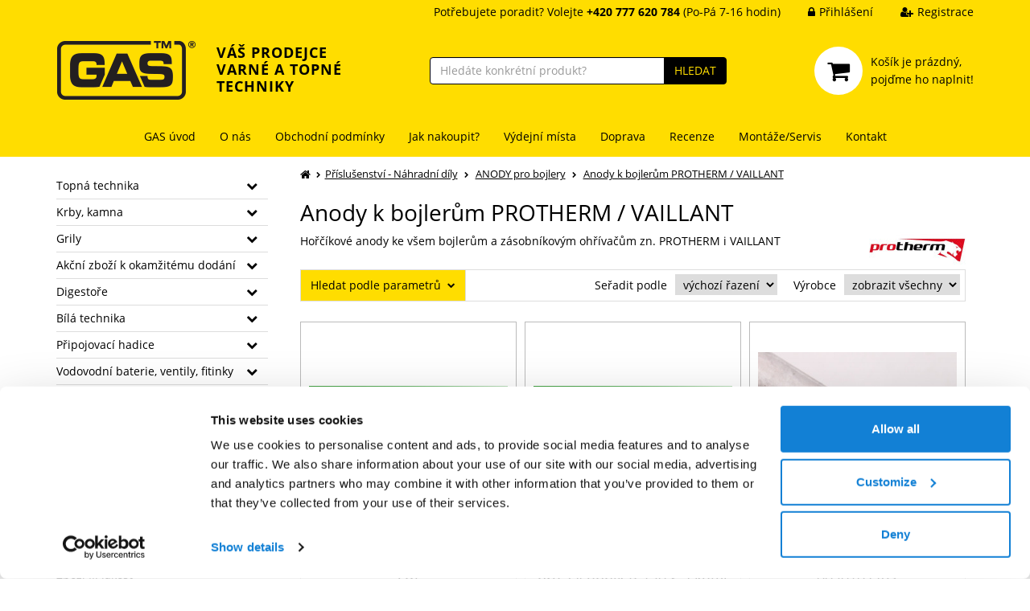

--- FILE ---
content_type: text/css
request_url: https://www.gas.cz/styles/custom.css?v111
body_size: 6071
content:
body{margin-bottom:370px}@media only screen and (max-width: 991px){body{margin-bottom:450px}}@media only screen and (max-width: 767px){body{margin-bottom:980px}}body.page-event-order{margin-bottom:150px}body.page-event-order .footer-menu{display:none}.color-red{color:#da0000}.color-green{color:#00ab00}.page-header .header-line{background:#fd0}.page-header .header{background:#fd0}.page-header .header .header-inner .logo a{display:-ms-flexbox;display:-webkit-box;display:flex;text-decoration:none}.page-header .header .header-inner .logo .motto{color:#000;font-size:1.25em;line-height:1.25em;font-weight:700;letter-spacing:1px;white-space:nowrap;padding-top:5px;padding-left:25px}.page-header .header .header-inner .search input.form-control,.page-header .header .header-inner .search button{border-color:#000}.page-header .header .header-inner .search button{background:#000;color:#fd0;-webkit-transition:all .2s ease;transition:all .2s ease}.page-header .header .header-inner .search button:hover{background:#fd0;color:#000}.page-header .header .header-inner .shopping-cart-wrap .carret:hover .icon{color:hsl(0,0%,50%)}.page-header .responsive-header .logo{background:#fd0}.page-header .responsive-header .buttons{background:#fd0}.page-header .responsive-header .buttons .box .amount-bubble{background:#da0000}.page-header .responsive-header .buttons .box:hover .amount-bubble{background:#ff4141}.page-header .responsive-header .buttons .box.xs-button-search.active,.page-header .responsive-header .buttons .box.xs-button-login.active{color:#333}.page-header .navbar.navbar-default{background:#fd0}.page-header .navbar-nav li a{border-bottom-color:rgba(0,0,0,.3)}.page-header .navbar-nav li a:before{color:#000}.page-header .navbar-nav li a:hover{color:hsl(0,0%,50%)}.page-header .navbar-nav li>.submenu>.inner{border-top-color:#000}.page-header .navbar-nav li.active{color:#000;font-weight:bold}@media only screen and (max-width: 991px){.page-header .navbar.navbar-default{border-top-color:#000}.page-header .navbar.navbar-default .navbar-collapse{border-color:#000}.page-header .navbar-nav{border-bottom:1px solid #000}.page-header .navbar-nav li a:hover{border-bottom-color:rgba(0,0,0,.3);color:#666 !important}.page-header .navbar-nav li a:hover:before{color:#666 !important}.page-header .navbar-nav li.active a{background:none;color:#000;font-weight:bold}.page-header .navbar-nav>li:last-child a{border-bottom:0}}.catalogue-menu .catalogue-button{background:#fd0}.catalogue-menu .catalogue-button:hover{background:#fd0}.catalogue-menu li.panel a:hover{color:hsl(0,0%,50%)}.catalogue-menu li.panel a.active{color:#000;font-weight:bold}.catalogue-menu li.panel .submenu-arrow{color:#000 !important}.catalogue-path a:hover{color:#000;text-decoration:none}ul.categories li a:hover{color:#000}.wrap .catalogue .product-box a:hover .detail{border-color:#00ab00;background:#00ab00;color:#fff}.carousel-brands{background:#383838;border-color:#383838}.carousel-brands .carousel-inner .item .brands-wrap a.brand-box{color:#e3e3e3}.carousel-brands .carousel-control{background:#383838}.carousel-brands .carousel-control i{color:#e3e3e3}ul#tabsAcc.nav.nav-tabs{border-color:rgba(0,0,0,.35)}ul#tabsAcc.nav.nav-tabs li{background:#fd0}ul#tabsAcc.nav.nav-tabs li a:hover{background:#000;color:#fff}ul#tabsAcc.nav.nav-tabs li.active{background:#000}ul#tabsAcc.nav.nav-tabs li.active a{color:#fff}ul#tabsAcc.nav.nav-tabs li.active a:hover{background:#000}#tabsAccContent{border-color:rgba(0,0,0,.35)}#tabsAccContent .items-wrap{-ms-flex-pack:start;-webkit-box-pack:start;justify-content:flex-start}#tabsAccContent .items-wrap a.item:hover{color:#000}#tabsAcc-accordion .panel.panel-default{border-color:rgba(0,0,0,.35)}#tabsAcc-accordion .panel.panel-default .panel-heading{background:#fd0}#tabsAcc-accordion .panel.panel-default .panel-collapse .panel-body{border-color:rgba(0,0,0,.35)}#tabsAcc-accordion .panel.panel-default .panel-collapse .panel-body .items-wrap a.item:hover{color:#000}.empty-cart-page a:hover{color:#000}.footer-menu p a{color:rgba(255,221,0,.8)}.hp-marks{display:-ms-flexbox;display:-webkit-box;display:flex;-ms-flex-align:center;-webkit-box-align:center;align-items:center;-ms-flex-pack:distribute;justify-content:space-around;-ms-flex-wrap:wrap;flex-wrap:wrap;margin:30px 0}.hp-marks .mark{max-width:20%;background:none;padding:5px 10px}@media only screen and (max-width: 767px){.hp-marks .mark{max-width:100%}}.product-page h1{margin-top:0;padding-right:130px}.product-page h1+p{margin-bottom:20px}.product-page .image-box .other-images .image-box{padding-bottom:8px}.product-page .image-box .other-images .image-box:nth-child(1),.product-page .image-box .other-images .image-box:nth-child(5){padding-right:7px}.product-page .image-box .other-images .image-box:nth-child(2),.product-page .image-box .other-images .image-box:nth-child(6){padding-left:3px;padding-right:5px}.product-page .image-box .other-images .image-box:nth-child(3),.product-page .image-box .other-images .image-box:nth-child(7){padding-left:5px;padding-right:3px}.product-page .image-box .other-images .image-box:nth-child(4),.product-page .image-box .other-images .image-box:nth-child(8){padding-left:7px}.product-page .image-box .other-images .image-box:nth-child(1n+5){display:block}.product-page .image-box .other-images .image-box:nth-child(1n+9){display:none}.product-page .custom-product-info-text{background:rgba(0,171,0,.15);padding:10px 15px;margin-bottom:25px}.product-page .custom-product-info-text,.product-page .custom-product-info-text a{color:#00ab00}.product-page .custom-product-info-text a{text-decoration:underline}.product-page .custom-product-info-text a:hover{text-decoration:none}.product-page a.icon-czech-origin{display:block;position:absolute;top:0;right:15px;width:110px;height:40px;border:1px solid rgba(0,0,0,.4);border-radius:5px;-webkit-box-shadow:2px 2px 5px 0px rgba(0,0,0,.3);box-shadow:2px 2px 5px 0px rgba(0,0,0,.3);overflow:hidden;-webkit-transition:all .2s ease;transition:all .2s ease}.product-page a.icon-czech-origin:hover{border-color:#000}.product-page .info-box table tr.freedelivery td:last-child{color:#00ab00;font-weight:bold}.product-page .info-box table tr.availability td:last-child{color:#00ab00}.product-page .info-box table tr.delivery td:last-child{color:#00ab00;font-weight:bold}.product-page .info-box .flags{padding-top:5px}.product-page .product-unavailable-text{color:#da0000;font-size:2em;margin:20px 0 25px}.product-page .add-to-cart-box .quantity{margin-top:4px}.product-page .add-to-cart-box .buy-button button{font-size:20px;padding:6px 28px}.product-page .product-info-tile{display:block;border:2px solid #fd0;-webkit-transition:all .2s ease;transition:all .2s ease;margin-bottom:15px}.product-page .product-info-tile.product-info-tile-bg{background:#fd0}.product-page .product-info-tile:hover{border-color:#000}.product-page .info-line{margin-top:30px}.product-page .nav-tabs li>a{background:rgba(255,221,0,.5);border-color:#7d7d7d;border-bottom-color:#7d7d7d;border-top-left-radius:4px !important;border-top-right-radius:4px !important;padding:8px 20px;margin-right:5px;-webkit-transition:all .2s ease;transition:all .2s ease}.product-page .nav-tabs li>a:hover{background:#fd0;border-color:#7d7d7d;color:#000}.product-page .nav-tabs li.active>a{background:#fff;border-bottom-color:#fff}.product-page .nav-tabs li.active>a:hover{border-color:#7d7d7d;border-bottom-color:#fff}@media only screen and (max-width: 767px){.product-page .nav-tabs li>a{margin-right:0}}.product-page .tab-content{border-color:#7d7d7d}.product-page .tab-content img{height:auto}.product-page .tab-content #description h2{color:red !important}.product-page .tab-content #description h2 *{color:red !important}.product-page .tab-content .product-box a{border-color:#ddd}.product-page .tab-content .product-box a:hover{border-color:#000}.product-page .tab-content .product-box a:hover .detail{border-color:#00ab00;background:#00ab00}@media only screen and (max-width: 767px){.product-page h1{padding-right:0}.product-page a.icon-czech-origin{position:relative;top:auto;right:auto;margin-left:auto;margin-right:0;margin-bottom:15px}.product-page .info-box{margin-top:20px}}.wrap.order table.contact-form td label.required:after,.wrap.order table.StdList td label.required:after,.wrap.customers table.contact-form td label.required:after,.wrap.customers table.StdList td label.required:after{color:#da0000}.wrap.order table.contact-form td input,.wrap.order table.StdList td input,.wrap.customers table.contact-form td input,.wrap.customers table.StdList td input{padding:0 10px}.wrap.order table.contact-form td input::-webkit-input-placeholder,.wrap.order table.StdList td input::-webkit-input-placeholder,.wrap.customers table.contact-form td input::-webkit-input-placeholder,.wrap.customers table.StdList td input::-webkit-input-placeholder{font-style:italic}.wrap.order table.contact-form td input::-moz-placeholder,.wrap.order table.StdList td input::-moz-placeholder,.wrap.customers table.contact-form td input::-moz-placeholder,.wrap.customers table.StdList td input::-moz-placeholder{font-style:italic}.wrap.order table.contact-form td input:-ms-input-placeholder,.wrap.order table.StdList td input:-ms-input-placeholder,.wrap.customers table.contact-form td input:-ms-input-placeholder,.wrap.customers table.StdList td input:-ms-input-placeholder{font-style:italic}.wrap.order table.contact-form td input:-moz-placeholder,.wrap.order table.StdList td input:-moz-placeholder,.wrap.customers table.contact-form td input:-moz-placeholder,.wrap.customers table.StdList td input:-moz-placeholder{font-style:italic}.detailtabulka{border:1px solid #ddd}.detailtabulka th{background-color:#eee;padding:6px 10px}.detailtabulka td{border:1px solid #ddd;padding:2px 10px}.not-found-404 h1{font-weight:bold}.not-found-404 p{font-size:15px}.wrap.order .order-template-2 h2{font-size:30px;margin-top:30px;margin-bottom:15px}.wrap.order .order-template-2 hr{border-color:#737373;margin-bottom:30px}.wrap.order .order-template-2 table.products-sum{border-collapse:separate;border-spacing:0 8px}.wrap.order .order-template-2 table.products-sum tr{border:0}.wrap.order .order-template-2 table.products-sum thead tr th{background:#fff;border-top:1px solid #ddd;border-bottom:1px solid #ddd}.wrap.order .order-template-2 table.products-sum thead tr th:first-child{border-left:1px solid #ddd;border-top-left-radius:5px;border-bottom-left-radius:5px}.wrap.order .order-template-2 table.products-sum thead tr th:nth-last-child(2){border-right:1px solid #ddd;border-top-right-radius:5px;border-bottom-right-radius:5px}.wrap.order .order-template-2 table.products-sum tbody tr td{border-top:1px solid #ccc;border-bottom:1px solid #ccc}.wrap.order .order-template-2 table.products-sum tbody tr td:first-child{border-left:1px solid #ccc;border-top-left-radius:5px;border-bottom-left-radius:5px}.wrap.order .order-template-2 table.products-sum tbody tr td:nth-last-child(2){border-right:1px solid #ccc;border-top-right-radius:5px;border-bottom-right-radius:5px}.wrap.order .order-template-2 table.products-sum tbody strong{white-space:nowrap}.wrap.order .order-template-2 table.products-sum tbody .available-info{color:#989898;font-style:italic;font-weight:normal}@media only screen and (max-width: 767px){.wrap.order .order-template-2 table.products-sum tbody tr td{border-bottom:0}.wrap.order .order-template-2 table.products-sum tbody tr td:first-child{border-radius:0;border-top-left-radius:5px;border-top-right-radius:5px}.wrap.order .order-template-2 table.products-sum tbody tr td:nth-last-child(2){border-bottom:1px solid #ccc;border-radius:0;border-bottom-left-radius:5px;border-bottom-right-radius:5px}}.wrap.order .order-template-2 table.delivery-options,.wrap.order .order-template-2 table.payment-options{border-collapse:separate;border-spacing:0 8px;width:100%;background:#fff;border:0}.wrap.order .order-template-2 table.delivery-options td,.wrap.order .order-template-2 table.payment-options td{position:relative;border-top:1px solid #ccc;border-bottom:1px solid #ccc;font-size:15px;vertical-align:middle;padding:10px 10px !important}.wrap.order .order-template-2 table.delivery-options td:first-child,.wrap.order .order-template-2 table.payment-options td:first-child{border-left:1px solid #ccc;border-right:0;border-top-left-radius:5px;border-bottom-left-radius:5px}.wrap.order .order-template-2 table.delivery-options td:last-child,.wrap.order .order-template-2 table.payment-options td:last-child{border-left:0;border-right:1px solid #ccc;border-top-right-radius:5px;border-bottom-right-radius:5px}.wrap.order .order-template-2 table.delivery-options td input,.wrap.order .order-template-2 table.payment-options td input{outline:none}.wrap.order .order-template-2 table.delivery-options tr.widget td:before,.wrap.order .order-template-2 table.payment-options tr.widget td:before{content:"";position:absolute;top:-15px;left:0;width:calc(100% + 1px);height:15px;background:#fff}.wrap.order .order-template-2 table.delivery-options tr.widget td:first-child:before,.wrap.order .order-template-2 table.payment-options tr.widget td:first-child:before{left:-1px;height:20px;border-left:1px solid #ccc}.wrap.order .order-template-2 table.delivery-options tr.widget td:last-child:before,.wrap.order .order-template-2 table.payment-options tr.widget td:last-child:before{left:auto;right:-1px;height:20px;border-right:1px solid #ccc}.wrap.order .order-template-2 table.delivery-options tr.widget td,.wrap.order .order-template-2 table.payment-options tr.widget td{padding:0 !important;padding-bottom:10px !important}.wrap.order .order-template-2 table.delivery-options tr.widget select,.wrap.order .order-template-2 table.payment-options tr.widget select{height:30px;margin:0}.wrap.order .order-template-2 table.delivery-options .fa-info-circle,.wrap.order .order-template-2 table.payment-options .fa-info-circle{color:#8e8e8e;padding:0 5px}.wrap.order .order-template-2 button.recount{float:right;background:#ccc;border:1px solid #ccc;color:#fff;margin:20px 0}.wrap.order .order-template-2 button.recount:hover{background:hsl(0,0%,70%);border-color:hsl(0,0%,70%)}.wrap.order .order-template-2 table.order-sum{width:100%;background:#fff;border-top:1px solid #737373;margin:30px 0}.wrap.order .order-template-2 table.order-sum tr td{border-bottom:1px solid #ccc;font-size:15px;padding:6px 10px}.wrap.order .order-template-2 table.order-sum tr:nth-last-child(2) td{border-bottom:1px solid #737373}.wrap.order .order-template-2 table.order-sum tr:last-child td{border-bottom:3px solid #737373;font-size:18px;padding:15px 10px}.wrap.order .order-template-2 table.order-sum tr:last-child td.item-price{font-size:24px;font-weight:bold}.wrap.order .order-template-2 .btn-continue,.wrap.order .order-template-2 .btn-login,.wrap.order .order-template-2 .btn-register{float:right;background:none;border:1px solid #44ccbe;color:#44ccbe;font-size:15px;padding:8px 16px;margin:10px 0 10px 15px}.wrap.order .order-template-2 .btn-continue i,.wrap.order .order-template-2 .btn-login i,.wrap.order .order-template-2 .btn-register i{padding-right:5px}.wrap.order .order-template-2 .btn-continue:hover,.wrap.order .order-template-2 .btn-login:hover,.wrap.order .order-template-2 .btn-register:hover{background:#44ccbe;border-color:#44ccbe;color:#fff}@media only screen and (max-width: 1199px){.wrap.order .order-template-2 .btn-continue,.wrap.order .order-template-2 .btn-login,.wrap.order .order-template-2 .btn-register{font-size:15px}}@media only screen and (max-width: 767px){.wrap.order .order-template-2 .btn-continue,.wrap.order .order-template-2 .btn-login,.wrap.order .order-template-2 .btn-register{font-size:14px;padding:6px 16px}}.wrap.order .order-template-2 .btn-continue{background:#7dd27d;border-color:#7dd27d;color:#fff}.wrap.order .order-template-2 .btn-continue:hover{background:hsl(120,48.5714285714%,55.6862745098%);border-color:hsl(120,48.5714285714%,55.6862745098%)}.wrap.order .order-template-2 .order-customer-info-box{border-top:1px solid #737373;margin:0}.wrap.order .order-template-2 .order-customer-info-box .heading{background:#fff;border:1px solid rgba(0,0,0,0);font-size:18px;font-weight:bold;padding:20px 0}.wrap.order .order-template-2 .order-customer-info-box .heading span{font-size:14px;font-weight:normal}.wrap.order .order-template-2 .order-customer-info-box .heading.collapse-button{cursor:pointer}.wrap.order .order-template-2 .order-customer-info-box .heading.collapse-button:before{content:"";font-family:"FontAwesome";color:#00ab00;font-size:.8em;padding-right:10px}.wrap.order .order-template-2 .order-customer-info-box .heading.collapse-button.collapsed:before{content:"";color:#000}.wrap.order .order-template-2 .order-customer-info-box .heading.collapse-button:hover{color:#00ab00}.wrap.order .order-template-2 .order-customer-info-box .heading.collapse-button:hover.collapsed:before{color:#00ab00}.wrap.order .order-template-2 .order-customer-info-box .content{border:1px solid rgba(0,0,0,0);border-top:0}.wrap.order .order-template-2 .order-customer-info-box .content table{width:100%}.wrap.order .order-template-2 .order-customer-info-box .content td.control-label{width:1%;min-width:150px;white-space:nowrap;vertical-align:top}.wrap.order .order-template-2 .order-customer-info-box .content td.control-label label{font-size:16px;line-height:40px;font-weight:normal;padding:5px 15px 5px 0;margin:0}.wrap.order .order-template-2 .order-customer-info-box .content td.control-label label.required:after{content:"*";color:#da0000;font-size:14px;padding-left:5px}.wrap.order .order-template-2 .order-customer-info-box .content td.control{position:relative;padding:5px 0 5px 15px;vertical-align:top}.wrap.order .order-template-2 .order-customer-info-box .content td.control input{width:100%;height:40px;background:#fff;border:1px solid #ccc;border-radius:5px;padding:0 10px;outline:none}.wrap.order .order-template-2 .order-customer-info-box .content td.control input::-webkit-input-placeholder{font-style:italic}.wrap.order .order-template-2 .order-customer-info-box .content td.control input::-moz-placeholder{font-style:italic}.wrap.order .order-template-2 .order-customer-info-box .content td.control input:-ms-input-placeholder{font-style:italic}.wrap.order .order-template-2 .order-customer-info-box .content td.control input:-moz-placeholder{font-style:italic}.wrap.order .order-template-2 .order-customer-info-box .content td.control input:focus{border-color:#000}.wrap.order .order-template-2 .order-customer-info-box .content td.control input:focus::-webkit-input-placeholder{color:rgba(0,0,0,0)}.wrap.order .order-template-2 .order-customer-info-box .content td.control input:focus::-moz-placeholder{color:rgba(0,0,0,0)}.wrap.order .order-template-2 .order-customer-info-box .content td.control input:focus:-ms-input-placeholder{color:rgba(0,0,0,0)}.wrap.order .order-template-2 .order-customer-info-box .content td.control input:focus:-moz-placeholder{color:rgba(0,0,0,0)}.wrap.order .order-template-2 .order-customer-info-box .content td.control select{width:100%;height:40px;background:#fff;border:1px solid #ccc;border-radius:5px;padding:0 10px;outline:none}.wrap.order .order-template-2 .order-customer-info-box .content td.control .description{display:none;font-size:13px;color:#da0000}.wrap.order .order-template-2 .order-customer-info-box .content td.control input.invalid{border-color:#da0000}.wrap.order .order-template-2 .order-customer-info-box .content td.control input.invalid~.description{display:block}.wrap.order .order-template-2 .order-customer-info-box .content td.checkbox-control{display:-webkit-box;display:-ms-flexbox;display:flex;-webkit-box-align:center;-ms-flex-align:center;align-items:center;padding-top:15px;padding-left:15px}.wrap.order .order-template-2 .order-customer-info-box .content td.checkbox-control input{margin:0}.wrap.order .order-template-2 .order-customer-info-box .content td.checkbox-control label{display:block;font-weight:normal;margin:0 0 0 8px}.wrap.order .order-template-2 .order-customer-info-box .content td.checkbox-control strong{font-weight:600}.wrap.order .order-template-2 .order-customer-info-box .content tr:last-child td:last-child{padding-bottom:35px}.wrap.order .order-template-2 .order-customer-info-box .content textarea{width:100%;height:100px;line-height:20px;background:#fff;border:1px solid #ccc;border-radius:5px;font-size:16px;outline:none;padding:5px 10px;margin-bottom:15px;resize:vertical}@media only screen and (max-width: 767px){.wrap.order .order-template-2 .order-customer-info-box .content td{display:block;width:100%}.wrap.order .order-template-2 .order-customer-info-box .content td label{line-height:20px !important}.wrap.order .order-template-2 .order-customer-info-box .content td.control{padding-left:0;padding-right:0}.wrap.order .order-template-2 .order-customer-info-box .content td.checkbox-control{padding-top:5px;padding-left:0}}.wrap.order .order-template-2 .cart-footer-buttons{border-top:1px solid #737373;padding:80px 0 50px}.wrap.order .order-template-2 .cart-footer-buttons .flex{display:-webkit-box;display:-ms-flexbox;display:flex;-webkit-box-pack:justify;-ms-flex-pack:justify;justify-content:space-between}.wrap.order .order-template-2 .cart-footer-buttons .back-btn button{background:#ccc;border:1px solid #ccc;color:#fff;font-size:16px;padding:6px 25px 6px 15px}.wrap.order .order-template-2 .cart-footer-buttons .back-btn button:before{content:"";font-family:"FontAwesome";padding-right:15px}.wrap.order .order-template-2 .cart-footer-buttons .back-btn button:hover{background:hsl(0,0%,70%);border-color:hsl(0,0%,70%)}.wrap.order .order-template-2 .cart-footer-buttons .terms a{color:#000;text-decoration:underline}.wrap.order .order-template-2 .cart-footer-buttons .send-btn{clear:both;padding-top:50px;text-align:center}.wrap.order .order-template-2 .cart-footer-buttons .send-btn button{background:#7dd27d;border:1px solid #7dd27d;color:#fff;font-size:24px;padding:20px 50px 20px 25px}.wrap.order .order-template-2 .cart-footer-buttons .send-btn button:before{content:"";font-family:"FontAwesome";padding-right:25px}.wrap.order .order-template-2 .cart-footer-buttons .send-btn button:hover{background:hsl(120,48.5714285714%,55.6862745098%);border-color:hsl(120,48.5714285714%,55.6862745098%)}.wrap.order .order-template-2 .cart-footer-buttons .gdpr-checkboxes{margin-top:0;margin-bottom:0}@media only screen and (max-width: 767px){.wrap.order .order-template-2 .cart-footer-buttons{padding:50px 0;text-align:center}.wrap.order .order-template-2 .cart-footer-buttons .flex{display:block}.wrap.order .order-template-2 .cart-footer-buttons .back-btn{float:none;width:100%;margin-bottom:20px}.wrap.order .order-template-2 .cart-footer-buttons .back-btn button{font-size:13px;padding:3px 15px 3px 10px}.wrap.order .order-template-2 .cart-footer-buttons .back-btn button:before{padding-right:10px}.wrap.order .order-template-2 .cart-footer-buttons .terms{float:none;width:100%;text-align:center}.wrap.order .order-template-2 .cart-footer-buttons .send-btn button{font-size:20px;padding:10px 20px 10px 15px}.wrap.order .order-template-2 .cart-footer-buttons .send-btn button:before{padding-right:15px}}.wrap.order .order-template-2 .cart-back-btn button{display:inline-block;background:none;border:1px solid #999;color:#999;font-size:15px;padding:8px 25px;margin-top:27px;-webkit-transition:all .2s ease;transition:all .2s ease}.wrap.order .order-template-2 .cart-back-btn button:before{content:"";font-family:"FontAwesome";font-size:.8em;padding-right:15px}.wrap.order .order-template-2 .cart-back-btn button:hover{background:#737373;border-color:#737373;color:#fff}@media only screen and (max-width: 767px){.wrap.order .order-template-2 .cart-back-btn{text-align:center}.wrap.order .order-template-2 .cart-back-btn button{font-size:14px;margin-top:0}}.wrap.order .order-template-2 .cart-help-btn{position:relative;text-align:right}.wrap.order .order-template-2 .cart-help-btn .btn{display:inline-block;background:none;border:1px solid #999;color:#999;font-size:15px;padding:8px 25px;margin-top:27px;-webkit-transition:all .2s ease;transition:all .2s ease}.wrap.order .order-template-2 .cart-help-btn .btn:hover{background:#737373;border-color:#737373;color:#fff}.wrap.order .order-template-2 .cart-help-btn .custom-popover{position:absolute;top:27px;right:0;background:#fff;border:1px solid #999;border-radius:4px;text-align:center;font-size:18px;line-height:160%;z-index:100}.wrap.order .order-template-2 .cart-help-btn .custom-popover .inner{position:relative;padding:25px 35px}.wrap.order .order-template-2 .cart-help-btn .custom-popover .close-btn{position:absolute;top:0;right:0;width:22px;height:22px;line-height:21px;border-left:1px solid #bbb;border-bottom:1px solid #bbb;border-bottom-left-radius:4px;color:#aaa;cursor:pointer}.wrap.order .order-template-2 .cart-help-btn .custom-popover .close-btn:hover{background:red;color:#fff}.wrap.order .order-template-2 .cart-help-btn .custom-popover a{color:#000}.wrap.order .order-template-2 .cart-help-btn .custom-popover img{max-width:140px;padding-top:15px}@media only screen and (max-width: 767px){.wrap.order .order-template-2 .cart-help-btn{text-align:center}.wrap.order .order-template-2 .cart-help-btn .btn{font-size:14px}}.wrap.order .order-template-2 .cart-help-box{margin:25px 30px 30px 0}.wrap.order .order-template-2 .cart-help-box .header{background:#a7a7a7;border:1px solid #a7a7a7;border-top-left-radius:5px;border-top-right-radius:5px;color:#fff;font-size:18px;line-height:150%;text-align:center;padding:15px}.wrap.order .order-template-2 .cart-help-box .content{background:#fff;border:1px solid #ccc;border-top:0;border-bottom-left-radius:5px;border-bottom-right-radius:5px;padding:30px 20px}.wrap.order .order-template-2 .cart-help-box .content .heading{font-size:20px;line-height:150%;text-align:center}.wrap.order .order-template-2 .cart-help-box .content .heading a{color:#000}.wrap.order .order-template-2 .cart-help-box .content img{padding:20px}.wrap.order .order-template-2 .cart-help-box .content .hint{font-size:13px;margin-top:20px}.wrap.order .order-template-2 .cart-help-box .content .hint p{margin:0}.wrap.order .order-template-2 .cart-help-box .content .hint p:first-child{font-weight:bold}@media only screen and (max-width: 1199px){.wrap.order .order-template-2 .cart-help-box{margin-right:0}}#payment-container{border:2px solid #da0000;color:#da0000;font-size:18px;text-align:center;font-weight:bold;padding:10px;margin:20px 0 0}#payment-container a{display:inline-block;background:#da0000;border:1px solid #da0000;border-radius:4px;color:#fff;font-size:15px;font-weight:bold;text-decoration:none;padding:4px 20px;margin:20px 0 5px;-webkit-transition:all .2s ease;transition:all .2s ease}#payment-container a:hover{background:none;color:#da0000}#payment-container.success{border-color:#00ab00;color:#00ab00}.flags span{display:block;float:left;background:#fd0;font-size:.75em;color:#fff;padding:0 10px;margin:0 0 5px 5px}.flags span.lowprice,.flags span.topprice{background:#e89300 !important}.flags span.topweek{background:#23a8c9 !important}.flags span.vyprodej{background:#da0000 !important}.flags span.freedelivery,.flags span.selfcare{background:#00ab00 !important}.flags span.showroom{background:#fd0;color:#000}.website-contacts-people h2{margin-top:60px;margin-bottom:20px}@media only screen and (max-width: 767px){.website-contacts-people{text-align:center}}.website-contacts-contact h2{margin-top:60px}.gmap-custom{width:100%;height:300px;border:1px solid #c1c1c1;margin:10px 0 20px}.website-contacts-payments img{max-width:90px;margin:5px}.website-contacts-get-here img{margin-bottom:15px}.cookie-strip{width:auto;max-width:calc(100% - 250px);border-top-right-radius:5px;padding:10px}@media only screen and (max-width: 699px){.cookie-strip{max-width:calc(100% - 60px)}}.custom-gift-box{border:2px solid #d00f0f}.custom-gift-box h3{text-align:center;text-transform:uppercase;background:#d00f0f;margin:0;padding:12px;color:#fff}.custom-gift-box h3 span{font-weight:bold}.custom-gift-box .selector{padding:5px}.custom-gift-box .selector label{display:block;float:left;width:25%;padding:5px;margin-bottom:0;cursor:pointer}.custom-gift-box .selector label .inner{border:2px solid #6f6f6f;-webkit-transition:all .2s ease;transition:all .2s ease}.custom-gift-box .selector label input{visibility:hidden;position:absolute}.custom-gift-box .selector label .button{background:#6f6f6f;border:1px solid #6f6f6f;color:#fff;text-align:center;text-transform:uppercase;padding:5px;margin-top:-2px;-webkit-transition:all .2s ease;transition:all .2s ease}.custom-gift-box .selector label:hover .inner{border-color:#d00f0f}.custom-gift-box .selector label:hover .button{background:#d00f0f;border-color:#d00f0f}.custom-gift-box .selector label input:checked~.inner{border-color:#00ab00}.custom-gift-box .selector label input:checked~.button{background:#00ab00;border-color:#00ab00}.custom-gift-box .content{font-size:17px;line-height:160%;text-align:center;padding:20px}.custom-gift-box .content a{display:inline-block;background:#6f6f6f;color:#fff;font-size:13px;font-weight:bold;text-transform:uppercase;text-decoration:none;padding:0px 15px;margin-top:15px;-webkit-transition:background .2s ease;transition:background .2s ease}.custom-gift-box .content a:hover{background:#d00f0f}@media only screen and (max-width: 767px){.custom-gift-box{margin-top:30px}.custom-gift-box .content{font-size:15px;line-height:140%}}@media only screen and (max-width: 550px){.custom-gift-box h3{font-size:15px;padding:10px}.custom-gift-box .selector label{width:50%}}@media only screen and (min-width: 768px){.product-page .tab-content table td:first-child{white-space:nowrap}}.products-filters .filters-menu .filters-box-button{background:#fd0;padding:0 12px}.products-filters .filters-menu .filters-box-button.collapsed:after{-webkit-animation:bounce 1.5s infinite;animation:bounce 1.5s infinite}.products-filters .filters-menu .basic-filters label{font-weight:normal}.products-filters .box{background:rgba(255,221,0,.1);padding:15px 15px 5px}.filters-tabs-acc{display:block}.filters-tabs-acc #filtersTabsAccContent{padding:0}.filters-tabs-acc #filtersTabsAccContent .param-wrapper{display:-webkit-box;display:-ms-flexbox;display:flex;border-bottom:1px solid #ddd;padding-bottom:5px;margin-bottom:15px}.filters-tabs-acc #filtersTabsAccContent .param-wrapper h5{width:25%;font-size:14px;line-height:15px;font-weight:600;margin:0 0 10px}.filters-tabs-acc #filtersTabsAccContent .param-wrapper .params{width:75%}.filters-tabs-acc #filtersTabsAccContent .param-wrapper .params label{width:20%;-webkit-box-align:start;-ms-flex-align:start;align-items:flex-start;line-height:15px;margin:0 0 10px}.filters-tabs-acc #filtersTabsAccContent .param-wrapper .params label input[type=checkbox]{margin-top:1px}@media only screen and (max-width: 1199px){.filters-tabs-acc #filtersTabsAccContent .param-wrapper .params label{width:25%}}@media only screen and (max-width: 991px){.filters-tabs-acc #filtersTabsAccContent .param-wrapper .params label{width:33.333333%}}@media only screen and (max-width: 767px){.filters-tabs-acc #filtersTabsAccContent .param-wrapper{display:block}.filters-tabs-acc #filtersTabsAccContent .param-wrapper h5{width:100%}.filters-tabs-acc #filtersTabsAccContent .param-wrapper .params{width:100%}.filters-tabs-acc #filtersTabsAccContent .param-wrapper .params label{width:33.333333%}}@media only screen and (max-width: 500px){.filters-tabs-acc #filtersTabsAccContent .param-wrapper .params label{width:50%}}.filters-tabs-acc #filtersTabsAccContent .tab-pane>div:last-child{border-bottom:0;padding-bottom:0;margin-bottom:0}@-webkit-keyframes bounce{0%,15%,35%,55%,70%,100%{-webkit-transform:translateY(0);transform:translateY(0)}30%{-webkit-transform:translateY(-5px);transform:translateY(-5px)}50%{-webkit-transform:translateY(-3px);transform:translateY(-3px)}65%{-webkit-transform:translateY(-1px);transform:translateY(-1px)}}@keyframes bounce{0%,15%,35%,55%,70%,100%{-webkit-transform:translateY(0);transform:translateY(0)}30%{-webkit-transform:translateY(-5px);transform:translateY(-5px)}50%{-webkit-transform:translateY(-3px);transform:translateY(-3px)}65%{-webkit-transform:translateY(-1px);transform:translateY(-1px)}}.responsive-youtube-video{max-width:1000px;margin:20px auto}.responsive-youtube-video .inner{position:relative;padding-bottom:56.25%;overflow:hidden}.responsive-youtube-video .inner iframe{position:absolute;top:0;left:0;width:100%;height:100%}.orderform-alert-message{display:inline-block;background:#da0000;border-radius:5px;color:#fff;font-size:16px;padding:15px 20px;margin-top:30px}@media only screen and (min-width: 768px)and (max-width: 991px){.toptrans-modal .modal-dialog{width:720px}}.toptrans-widget .toptrans-list-wrapper{position:relative;height:444px;border:1px solid #ddd;border-radius:4px;margin-bottom:10px;overflow-y:auto}.toptrans-widget .toptrans-list-wrapper .toptrans-list-item{border-bottom:1px solid #ddd;padding:8px 12px;cursor:pointer;-webkit-transition:all .2s ease;transition:all .2s ease}.toptrans-widget .toptrans-list-wrapper .toptrans-list-item:hover,.toptrans-widget .toptrans-list-wrapper .toptrans-list-item:focus{background:#eee}.toptrans-widget .toptrans-list-wrapper .toptrans-list-item.active{background:rgba(255,221,0,.2)}.toptrans-widget .toptrans-list-wrapper>div:last-child{border-bottom:0}.toptrans-widget .toptrans-branch-map{border:1px solid #ddd;border-radius:4px;height:277px}.toptrans-widget .toptrans-branch-info{min-height:152px;border:1px solid #ddd;border-radius:4px;padding:15px;margin-top:15px;margin-bottom:10px}.toptrans-widget .toptrans-branch-info a{text-decoration:underline}@media only screen and (max-width: 767px){.toptrans-widget .toptrans-list-wrapper{height:160px}.toptrans-widget .toptrans-branch-map{display:none}.toptrans-widget .toptrans-branch-info{min-height:0}}.toptrans-selected-branch-info{padding-bottom:5px}.toptrans-selected-branch-info .selected-branch{font-style:italic;font-weight:bold}.toptrans-selected-branch-info .button{display:inline-block;text-decoration:underline;white-space:nowrap;margin-left:10px;cursor:pointer}.toptrans-selected-branch-info .button:hover,.toptrans-selected-branch-info .button:focus{text-decoration:none}.toptrans-map-branch-label .street{font-weight:bold;margin-top:5px}.toptrans-map-branch-label .button{display:inline-block;background:#327ab6;border-radius:4px;color:#fff;font-weight:bold;padding:2px 5px;margin-top:5px;cursor:pointer;-webkit-transition:all .2s ease;transition:all .2s ease}.toptrans-map-branch-label .button:hover,.toptrans-map-branch-label .button:focus{background:rgb(39.0086206897,95.1810344828,141.9913793103)}.heureka-eshop-reviews{display:-webkit-box;display:-ms-flexbox;display:flex;-ms-flex-wrap:wrap;flex-wrap:wrap;margin:0 -10px}.heureka-eshop-reviews>div{display:-webkit-box;display:-ms-flexbox;display:flex;-webkit-box-orient:vertical;-webkit-box-direction:normal;-ms-flex-direction:column;flex-direction:column;width:calc(33.333333% - 20px);border:1px solid #ddd;border-radius:5px;padding:15px;margin:10px}.heureka-eshop-reviews .text{font-size:15px;line-height:130%;margin-bottom:10px}.heureka-eshop-reviews .name{-webkit-box-flex:1;-ms-flex-positive:1;flex-grow:1;color:rgba(0,0,0,.5);font-size:12px;line-height:120%;font-style:italic;margin-bottom:15px}.heureka-eshop-reviews .rating{display:-webkit-box;display:-ms-flexbox;display:flex;-webkit-box-align:center;-ms-flex-align:center;align-items:center;width:80%}.heureka-eshop-reviews .rating .value{color:rgba(0,171,0,.7);font-size:18px;line-height:100%;font-weight:700;padding:3px 15px 0 0;white-space:nowrap}.heureka-eshop-reviews .rating .stars{position:relative}.heureka-eshop-reviews .rating .stars .stars-bg{position:absolute;top:0;left:0;width:100%;height:100%;background:rgba(0,171,0,.7);z-index:-1}@media only screen and (max-width: 1199px){.heureka-eshop-reviews>div{padding:10px 10px 15px}.heureka-eshop-reviews .rating{width:90%}.heureka-eshop-reviews .rating .value{font-size:16px;padding:2px 15px 0 0}}@media only screen and (max-width: 767px){.heureka-eshop-reviews .text{font-size:14px}.heureka-eshop-reviews .rating{width:100%}}@media only screen and (max-width: 600px){.heureka-eshop-reviews>div{width:calc(50% - 20px)}.heureka-eshop-reviews .rating{width:160px}}@media only screen and (max-width: 450px){.heureka-eshop-reviews>div{width:calc(100% - 20px)}}.google-map-iframe iframe{width:100%;height:400px}.requests-form{margin-top:30px;margin-bottom:30px}.requests-form .form-control{margin-bottom:15px}.requests-form textarea{min-height:150px;resize:vertical}.requests-form .checkboxes{margin-bottom:15px}.requests-form .g-recaptcha>div{margin:0 auto 20px}.requests-form .checkbox-inline{margin:0;margin-right:10px}#packeta-widget{display:block;-webkit-transform:none;transform:none;max-width:100%}.packeta-plugin-v6 .selected-branch{font-weight:bold}.packeta-plugin-v6 .selected-branch.custom-alert{color:#da0000}.packeta-plugin-v6 .select-branch-button{display:inline-block;background:#00ab00;border:0;border-radius:4px;color:#fff;text-transform:uppercase;font-size:14px;line-height:1.2;font-weight:400;padding:6px 10px;margin-top:10px}.packeta-plugin-v6 .select-branch-button:hover{background:rgb(0,145.5,0)}.price-box .old-price-info{display:-webkit-inline-box;display:-ms-inline-flexbox;display:inline-flex;-webkit-box-align:center;-ms-flex-align:center;align-items:center;gap:5px;white-space:nowrap;cursor:help}.price-box .old-price-info .fa{color:#00ab00}.service-request-button{display:block;background:#fd0;text-align:center;text-decoration:none !important;padding:20px;margin:20px 0}.service-request-button .text{display:block;color:#000;font-size:18px;line-height:1.2;font-weight:600;margin-bottom:20px}.service-request-button .button{display:-webkit-inline-box;display:-ms-inline-flexbox;display:inline-flex;-webkit-box-align:center;-ms-flex-align:center;align-items:center;gap:15px;background:#00ab00;border-radius:5px;color:#fff;font-size:14px;line-height:1.2;font-weight:600;padding:10px 20px;-webkit-transition:all .3s ease-in-out;transition:all .3s ease-in-out}.service-request-button:hover .button{background:#007800}.ppl-parcelshop-plugin .selected-branch{font-weight:600}.ppl-parcelshop-plugin .selected-branch.custom-alert{color:#da0000}.ppl-parcelshop-plugin .select-branch-button{display:inline-block;background:#00ab00;border:0;border-radius:4px;color:#fff;text-transform:uppercase;font-size:14px;line-height:1.2;font-weight:400;padding:6px 10px;margin-top:5px}.ppl-parcelshop-plugin .select-branch-button:hover{background:#00de00}.ppl-parcelshop-map-wrapper{display:none;position:fixed;top:0;left:0;width:100vw;height:100vh;z-index:9998}.ppl-parcelshop-map-wrapper .container-fluid:before,.ppl-parcelshop-map-wrapper .container-fluid:after{display:block}.ppl-parcelshop-map-wrapper .ppl-parcelshop-map-theme{height:100% !important}.ppl-parcelshop-map-wrapper .close-button{position:fixed;top:0;right:0;display:-webkit-box;display:-ms-flexbox;display:flex;-webkit-box-align:center;-ms-flex-align:center;align-items:center;-webkit-box-pack:center;-ms-flex-pack:center;justify-content:center;width:30px;height:30px;background:#014992;color:#fff;cursor:pointer;z-index:9999}.ppl-parcelshop-map-wrapper .close-button:hover{background:#da0000}

--- FILE ---
content_type: text/javascript
request_url: https://www.gas.cz/script/classes/Validate.js?v111
body_size: 968
content:
/* Form validation class */
function Validate(_submitBtn, _waitMsg, _formName) {
	
	this.items = new Object();
	this.checks = new Object();
	this.password = '';
	this.checkpassword = '';
	this.passwordmessage = '';
	this.active = true;
	
	this.submitBtn = (_submitBtn != undefined) ? _submitBtn : '';
	this.waitMsg = (_waitMsg != undefined) ? _waitMsg : '...';
	this.formName = (_formName != undefined) ? _formName : '';
	this.tabBrowser = null;

	var self = this;

	this.init = function() {

		var valid = false;
		var form = $('form.token');
		var onKeyUp;
		var onSubmit;

 		form.keyup(onKeyUp = function() {
 			form.unbind('keyup', onKeyUp);
 			form.append($('<input/>').attr('type', 'hidden').attr('name', 'token'));
 		});

		form.submit(onSubmit = function(e) {

			e.preventDefault();

			var container = form.attr('data-container') != undefined ? $(form.attr('data-container')) : form;
			var hash = form.find(':input[name=hash]').val();
			var event = form.find(':input[name=event]').val();
			var input = {event: event};
			if (hash != undefined) input.key = hash;

			$.post('/exe/token', input, function(response) {
				if (response.status) {
					$('[name=token]').val(response.token);
					form.unbind('submit', onSubmit);
					form.submit();
				}
			});
		});
	}
	
	this.AddOption = function(_textfield, _message) {
		this.items[_textfield] = _message;

		$('#'+_textfield).blur(function(e) {
			var el = $(this);
			
			if (el.val() == '') { self.invalidate(el); return; }
			if (!this.checkValidity()) { self.invalidate(el); return; }

			self.validate(el);
		});
	}
	
	this.DropOption = function(_textfield) {
		return delete this.items[_textfield];
	}

	this.AddPassword = function(_password, _checkpassword, _message) {
		this.password = _password;
		this.checkpassword = _checkpassword;
		this.passwordmessage = _message;
	}
	
	this.DropPassword = function() {
		this.password = '';
		this.checkpassword = '';
		this.passwordmessage = '';
	}
	
	this.AddCheck = function(_checkbox, _message) {
		this.checks[_checkbox] = _message;
	}
	
	this.invalidate = function(el) {
		el.removeClass('valid').addClass('invalid');
		//$('#'+_submitBtn).attr('disabled', 'disabled');
	}

	this.validate = function(el) {
		el.removeClass('invalid').addClass('valid');
		
		if ($(':input.invalid').length == 0) $('#'+_submitBtn).removeAttr('disabled');
	}
	
	this.Check = function() {
		
		if (this.active === false) return true;

		if (this.submitBtn != '') {
			var label = $('#'+this.submitBtn).val();
			$('#'+this.submitBtn).attr('disabled', true);			
			$('#'+this.submitBtn).val(this.waitMsg);
		}

		// textfields & controls
		for (var i in this.items)

			if ($('[name='+i+']', this.formName != '' ? 'form[name='+this.formName+']' : '').val() == '') {
				alert (this.items[i]);
				this.SetFocus(i);
				this.EnabeBtn(label);
				return false;
			}


		// checkbox validate
		for (var i in this.checks)

			if ($('[name='+i+']', this.formName != '' ? 'form[name='+this.formName+']' : '').attr('checked')) {
				alert (this.checks[i]);
				this.SetFocus(i);
				this.EnabeBtn(label);
				return false;
			}

			// password match validate			
			if (this.password != '') 
				if ($('[name='+this.checkpassword+']', this.formName != '' ? 'form[name='+this.formName+']' : '').length && $('[name='+this.password+']', this.formName != '' ? 'form[name='+this.formName+']' : '').val() != $('[name='+this.checkpassword+']', this.formName != '' ? 'form[name='+this.formName+']' : '').val()) {
					alert (this.passwordmessage);
					this.SetFocus(this.password);					
					this.EnabeBtn(label);
					
					return false;
				}
	
		return true;
		
	}
	
	this.EnabeBtn = function(label) {
		
		if (this.submitBtn != '') {
			$('#'+this.submitBtn).attr('disabled', false);
			$('#'+this.submitBtn).val(label);
		}
		
	}
	
	this.SetFocus = function(tag) {
		if (this.tabBrowser !== null) this.tabBrowser.Focus(tag);
		else	{
			$('[name='+tag+']').addClass('selectedTag');
			$('[name='+tag+']').focus();
		}
	}

	this.init();
	
}


--- FILE ---
content_type: application/x-javascript
request_url: https://consentcdn.cookiebot.com/consentconfig/cea85ad5-b5f9-4f91-88f8-d17b5ad90494/gas.cz/configuration.js
body_size: 346
content:
CookieConsent.configuration.tags.push({id:193882050,type:"script",tagID:"",innerHash:"",outerHash:"",tagHash:"9742233169462",url:"https://www.google.com/recaptcha/api.js",resolvedUrl:"https://www.google.com/recaptcha/api.js",cat:[1]});CookieConsent.configuration.tags.push({id:193882051,type:"script",tagID:"",innerHash:"",outerHash:"",tagHash:"13788220541463",url:"https://consent.cookiebot.com/uc.js",resolvedUrl:"https://consent.cookiebot.com/uc.js",cat:[1]});CookieConsent.configuration.tags.push({id:193882053,type:"script",tagID:"",innerHash:"",outerHash:"",tagHash:"15353741960833",url:"",resolvedUrl:"",cat:[1,3,4,5]});CookieConsent.configuration.tags.push({id:193882054,type:"script",tagID:"",innerHash:"",outerHash:"",tagHash:"16995570829380",url:"https://gas.searchready.cz/serp-dist/searchready.bundle.js?clientConfigURL=https://gas.searchready.cz/api/serp/config/full-serp-cs.json",resolvedUrl:"https://gas.searchready.cz/serp-dist/searchready.bundle.js?clientConfigURL=https://gas.searchready.cz/api/serp/config/full-serp-cs.json",cat:[5]});CookieConsent.configuration.tags.push({id:193882055,type:"iframe",tagID:"",innerHash:"",outerHash:"",tagHash:"12530017012428",url:"https://www.youtube.com/embed/5mWMXwzTCiE",resolvedUrl:"https://www.youtube.com/embed/5mWMXwzTCiE",cat:[4]});CookieConsent.configuration.tags.push({id:193882056,type:"script",tagID:"",innerHash:"",outerHash:"",tagHash:"10174114073357",url:"",resolvedUrl:"",cat:[3]});CookieConsent.configuration.tags.push({id:193882058,type:"iframe",tagID:"",innerHash:"",outerHash:"",tagHash:"13433199242818",url:"https://www.youtube.com/embed/aud2j7Aj7jk",resolvedUrl:"https://www.youtube.com/embed/aud2j7Aj7jk",cat:[4]});CookieConsent.configuration.tags.push({id:193882059,type:"script",tagID:"",innerHash:"",outerHash:"",tagHash:"8339149065520",url:"https://api.mapy.cz/loader.js",resolvedUrl:"https://api.mapy.cz/loader.js",cat:[5]});CookieConsent.configuration.tags.push({id:193882060,type:"script",tagID:"",innerHash:"",outerHash:"",tagHash:"10123303574389",url:"",resolvedUrl:"",cat:[1,2]});CookieConsent.configuration.tags.push({id:193882063,type:"script",tagID:"",innerHash:"",outerHash:"",tagHash:"6908954319443",url:"",resolvedUrl:"",cat:[1,2,5]});CookieConsent.configuration.tags.push({id:193882064,type:"iframe",tagID:"",innerHash:"",outerHash:"",tagHash:"11311435218496",url:"https://www.youtube.com/embed/NV6DApSbxVE",resolvedUrl:"https://www.youtube.com/embed/NV6DApSbxVE",cat:[4]});